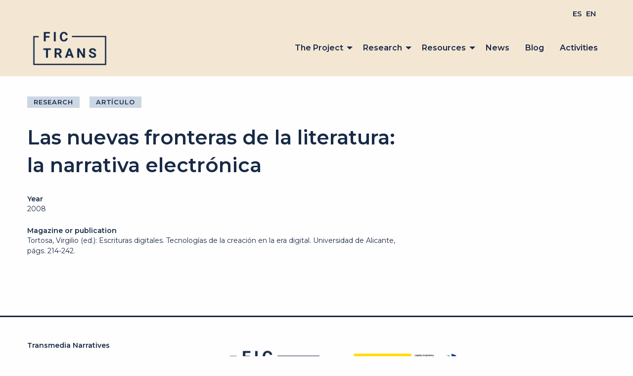

--- FILE ---
content_type: text/html; charset=UTF-8
request_url: https://nar-trans.com/en/publicacion/las-nuevas-fronteras-de-la-literatura-la-narrativa-electronica/
body_size: 30741
content:
<!doctype html>
<html class="no-js" lang="en-GB">

<head>
	<meta charset="UTF-8" />
	<meta name="viewport" content="width=device-width, initial-scale=1.0" />
	<title>Las nuevas fronteras de la literatura: la  narrativa electrónica &#8211; Fic-Trans &#8211; Narrativas transmediales</title>
<meta name='robots' content='max-image-preview:large' />
<link rel="alternate" href="https://nar-trans.com/publicacion/las-nuevas-fronteras-de-la-literatura-la-narrativa-electronica-2/" hreflang="es" />
<link rel="alternate" href="https://nar-trans.com/en/publicacion/las-nuevas-fronteras-de-la-literatura-la-narrativa-electronica/" hreflang="en" />
<link rel='dns-prefetch' href='//ajax.googleapis.com' />
<link rel='dns-prefetch' href='//fonts.googleapis.com' />
<link rel='dns-prefetch' href='//use.fontawesome.com' />
<link rel='dns-prefetch' href='//s.w.org' />
<link rel='stylesheet' id='wp-block-library-css'  href='https://nar-trans.com/wp-includes/css/dist/block-library/style.min.css?ver=6.0.11' type='text/css' media='all' />
<style id='global-styles-inline-css' type='text/css'>
body{--wp--preset--color--black: #000000;--wp--preset--color--cyan-bluish-gray: #abb8c3;--wp--preset--color--white: #ffffff;--wp--preset--color--pale-pink: #f78da7;--wp--preset--color--vivid-red: #cf2e2e;--wp--preset--color--luminous-vivid-orange: #ff6900;--wp--preset--color--luminous-vivid-amber: #fcb900;--wp--preset--color--light-green-cyan: #7bdcb5;--wp--preset--color--vivid-green-cyan: #00d084;--wp--preset--color--pale-cyan-blue: #8ed1fc;--wp--preset--color--vivid-cyan-blue: #0693e3;--wp--preset--color--vivid-purple: #9b51e0;--wp--preset--color--primary: #1779ba;--wp--preset--color--secondary: #767676;--wp--preset--color--success: #3adb76;--wp--preset--color--warning: #ffae00;--wp--preset--color--alert: #cc4b37;--wp--preset--gradient--vivid-cyan-blue-to-vivid-purple: linear-gradient(135deg,rgba(6,147,227,1) 0%,rgb(155,81,224) 100%);--wp--preset--gradient--light-green-cyan-to-vivid-green-cyan: linear-gradient(135deg,rgb(122,220,180) 0%,rgb(0,208,130) 100%);--wp--preset--gradient--luminous-vivid-amber-to-luminous-vivid-orange: linear-gradient(135deg,rgba(252,185,0,1) 0%,rgba(255,105,0,1) 100%);--wp--preset--gradient--luminous-vivid-orange-to-vivid-red: linear-gradient(135deg,rgba(255,105,0,1) 0%,rgb(207,46,46) 100%);--wp--preset--gradient--very-light-gray-to-cyan-bluish-gray: linear-gradient(135deg,rgb(238,238,238) 0%,rgb(169,184,195) 100%);--wp--preset--gradient--cool-to-warm-spectrum: linear-gradient(135deg,rgb(74,234,220) 0%,rgb(151,120,209) 20%,rgb(207,42,186) 40%,rgb(238,44,130) 60%,rgb(251,105,98) 80%,rgb(254,248,76) 100%);--wp--preset--gradient--blush-light-purple: linear-gradient(135deg,rgb(255,206,236) 0%,rgb(152,150,240) 100%);--wp--preset--gradient--blush-bordeaux: linear-gradient(135deg,rgb(254,205,165) 0%,rgb(254,45,45) 50%,rgb(107,0,62) 100%);--wp--preset--gradient--luminous-dusk: linear-gradient(135deg,rgb(255,203,112) 0%,rgb(199,81,192) 50%,rgb(65,88,208) 100%);--wp--preset--gradient--pale-ocean: linear-gradient(135deg,rgb(255,245,203) 0%,rgb(182,227,212) 50%,rgb(51,167,181) 100%);--wp--preset--gradient--electric-grass: linear-gradient(135deg,rgb(202,248,128) 0%,rgb(113,206,126) 100%);--wp--preset--gradient--midnight: linear-gradient(135deg,rgb(2,3,129) 0%,rgb(40,116,252) 100%);--wp--preset--duotone--dark-grayscale: url('#wp-duotone-dark-grayscale');--wp--preset--duotone--grayscale: url('#wp-duotone-grayscale');--wp--preset--duotone--purple-yellow: url('#wp-duotone-purple-yellow');--wp--preset--duotone--blue-red: url('#wp-duotone-blue-red');--wp--preset--duotone--midnight: url('#wp-duotone-midnight');--wp--preset--duotone--magenta-yellow: url('#wp-duotone-magenta-yellow');--wp--preset--duotone--purple-green: url('#wp-duotone-purple-green');--wp--preset--duotone--blue-orange: url('#wp-duotone-blue-orange');--wp--preset--font-size--small: 13px;--wp--preset--font-size--medium: 20px;--wp--preset--font-size--large: 36px;--wp--preset--font-size--x-large: 42px;}.has-black-color{color: var(--wp--preset--color--black) !important;}.has-cyan-bluish-gray-color{color: var(--wp--preset--color--cyan-bluish-gray) !important;}.has-white-color{color: var(--wp--preset--color--white) !important;}.has-pale-pink-color{color: var(--wp--preset--color--pale-pink) !important;}.has-vivid-red-color{color: var(--wp--preset--color--vivid-red) !important;}.has-luminous-vivid-orange-color{color: var(--wp--preset--color--luminous-vivid-orange) !important;}.has-luminous-vivid-amber-color{color: var(--wp--preset--color--luminous-vivid-amber) !important;}.has-light-green-cyan-color{color: var(--wp--preset--color--light-green-cyan) !important;}.has-vivid-green-cyan-color{color: var(--wp--preset--color--vivid-green-cyan) !important;}.has-pale-cyan-blue-color{color: var(--wp--preset--color--pale-cyan-blue) !important;}.has-vivid-cyan-blue-color{color: var(--wp--preset--color--vivid-cyan-blue) !important;}.has-vivid-purple-color{color: var(--wp--preset--color--vivid-purple) !important;}.has-black-background-color{background-color: var(--wp--preset--color--black) !important;}.has-cyan-bluish-gray-background-color{background-color: var(--wp--preset--color--cyan-bluish-gray) !important;}.has-white-background-color{background-color: var(--wp--preset--color--white) !important;}.has-pale-pink-background-color{background-color: var(--wp--preset--color--pale-pink) !important;}.has-vivid-red-background-color{background-color: var(--wp--preset--color--vivid-red) !important;}.has-luminous-vivid-orange-background-color{background-color: var(--wp--preset--color--luminous-vivid-orange) !important;}.has-luminous-vivid-amber-background-color{background-color: var(--wp--preset--color--luminous-vivid-amber) !important;}.has-light-green-cyan-background-color{background-color: var(--wp--preset--color--light-green-cyan) !important;}.has-vivid-green-cyan-background-color{background-color: var(--wp--preset--color--vivid-green-cyan) !important;}.has-pale-cyan-blue-background-color{background-color: var(--wp--preset--color--pale-cyan-blue) !important;}.has-vivid-cyan-blue-background-color{background-color: var(--wp--preset--color--vivid-cyan-blue) !important;}.has-vivid-purple-background-color{background-color: var(--wp--preset--color--vivid-purple) !important;}.has-black-border-color{border-color: var(--wp--preset--color--black) !important;}.has-cyan-bluish-gray-border-color{border-color: var(--wp--preset--color--cyan-bluish-gray) !important;}.has-white-border-color{border-color: var(--wp--preset--color--white) !important;}.has-pale-pink-border-color{border-color: var(--wp--preset--color--pale-pink) !important;}.has-vivid-red-border-color{border-color: var(--wp--preset--color--vivid-red) !important;}.has-luminous-vivid-orange-border-color{border-color: var(--wp--preset--color--luminous-vivid-orange) !important;}.has-luminous-vivid-amber-border-color{border-color: var(--wp--preset--color--luminous-vivid-amber) !important;}.has-light-green-cyan-border-color{border-color: var(--wp--preset--color--light-green-cyan) !important;}.has-vivid-green-cyan-border-color{border-color: var(--wp--preset--color--vivid-green-cyan) !important;}.has-pale-cyan-blue-border-color{border-color: var(--wp--preset--color--pale-cyan-blue) !important;}.has-vivid-cyan-blue-border-color{border-color: var(--wp--preset--color--vivid-cyan-blue) !important;}.has-vivid-purple-border-color{border-color: var(--wp--preset--color--vivid-purple) !important;}.has-vivid-cyan-blue-to-vivid-purple-gradient-background{background: var(--wp--preset--gradient--vivid-cyan-blue-to-vivid-purple) !important;}.has-light-green-cyan-to-vivid-green-cyan-gradient-background{background: var(--wp--preset--gradient--light-green-cyan-to-vivid-green-cyan) !important;}.has-luminous-vivid-amber-to-luminous-vivid-orange-gradient-background{background: var(--wp--preset--gradient--luminous-vivid-amber-to-luminous-vivid-orange) !important;}.has-luminous-vivid-orange-to-vivid-red-gradient-background{background: var(--wp--preset--gradient--luminous-vivid-orange-to-vivid-red) !important;}.has-very-light-gray-to-cyan-bluish-gray-gradient-background{background: var(--wp--preset--gradient--very-light-gray-to-cyan-bluish-gray) !important;}.has-cool-to-warm-spectrum-gradient-background{background: var(--wp--preset--gradient--cool-to-warm-spectrum) !important;}.has-blush-light-purple-gradient-background{background: var(--wp--preset--gradient--blush-light-purple) !important;}.has-blush-bordeaux-gradient-background{background: var(--wp--preset--gradient--blush-bordeaux) !important;}.has-luminous-dusk-gradient-background{background: var(--wp--preset--gradient--luminous-dusk) !important;}.has-pale-ocean-gradient-background{background: var(--wp--preset--gradient--pale-ocean) !important;}.has-electric-grass-gradient-background{background: var(--wp--preset--gradient--electric-grass) !important;}.has-midnight-gradient-background{background: var(--wp--preset--gradient--midnight) !important;}.has-small-font-size{font-size: var(--wp--preset--font-size--small) !important;}.has-medium-font-size{font-size: var(--wp--preset--font-size--medium) !important;}.has-large-font-size{font-size: var(--wp--preset--font-size--large) !important;}.has-x-large-font-size{font-size: var(--wp--preset--font-size--x-large) !important;}
</style>
<link rel='stylesheet' id='main-stylesheet-css'  href='https://nar-trans.com/wp-content/themes/nar-trans/dist/assets/css/app.css?ver=2.10.4' type='text/css' media='all' />
<link rel='stylesheet' id='google-fonts-css'  href='https://fonts.googleapis.com/css?family=Montserrat%3A300i%2C400%2C400i%2C500i%2C600%2C600i%2C700%2C700i%2C800&#038;display=swap%22+rel%3D%22stylesheet&#038;ver=1.0.0' type='text/css' media='all' />
<link rel='stylesheet' id='font-awesome-css'  href='https://use.fontawesome.com/releases/v5.12.0/css/all.css?ver=5.12.0' type='text/css' media='all' />
<script type='text/javascript' src='https://ajax.googleapis.com/ajax/libs/jquery/3.2.1/jquery.min.js?ver=3.2.1' id='jquery-js'></script>
<link rel="https://api.w.org/" href="https://nar-trans.com/wp-json/" /><link rel="alternate" type="application/json" href="https://nar-trans.com/wp-json/wp/v2/publication/453" /><link rel="alternate" type="application/json+oembed" href="https://nar-trans.com/wp-json/oembed/1.0/embed?url=https%3A%2F%2Fnar-trans.com%2Fen%2Fpublicacion%2Flas-nuevas-fronteras-de-la-literatura-la-narrativa-electronica%2F" />
<link rel="alternate" type="text/xml+oembed" href="https://nar-trans.com/wp-json/oembed/1.0/embed?url=https%3A%2F%2Fnar-trans.com%2Fen%2Fpublicacion%2Flas-nuevas-fronteras-de-la-literatura-la-narrativa-electronica%2F&#038;format=xml" />
<style type="text/css">.aNPHuMM{display:none;}</style></head>

<body data-rsssl=1 class="publication-template-default single single-publication postid-453 offcanvas">

			
<nav class="mobile-off-canvas-menu off-canvas position-left" id="off-canvas-menu" data-off-canvas data-auto-focus="false" role="navigation">
	<ul id="menu-main-menu" class="vertical menu" data-accordion-menu data-submenu-toggle="true"><li id="menu-item-946" class="menu-item menu-item-type-post_type menu-item-object-page menu-item-has-children menu-item-946"><a href="https://nar-trans.com/en/project/">The Project</a>
<ul class="vertical nested menu">
	<li id="menu-item-950" class="menu-item menu-item-type-post_type menu-item-object-page menu-item-950"><a href="https://nar-trans.com/en/project/history/">History</a></li>
	<li id="menu-item-948" class="menu-item menu-item-type-post_type menu-item-object-page menu-item-948"><a href="https://nar-trans.com/en/project/objectives/">Objectives</a></li>
	<li id="menu-item-949" class="menu-item menu-item-type-post_type menu-item-object-page menu-item-949"><a href="https://nar-trans.com/en/project/members/">Members</a></li>
	<li id="menu-item-947" class="menu-item menu-item-type-post_type menu-item-object-page menu-item-947"><a href="https://nar-trans.com/en/project/sede/">Location</a></li>
	<li id="menu-item-951" class="menu-item menu-item-type-post_type menu-item-object-page menu-item-951"><a href="https://nar-trans.com/en/project/coworkers/">Coworkers</a></li>
</ul>
</li>
<li id="menu-item-952" class="menu-item menu-item-type-custom menu-item-object-custom menu-item-has-children menu-item-952"><a href="#">Research</a>
<ul class="vertical nested menu">
	<li id="menu-item-975" class="menu-item menu-item-type-custom menu-item-object-custom menu-item-975"><a href="/en/publicaciones/">Publications</a></li>
	<li id="menu-item-976" class="menu-item menu-item-type-custom menu-item-object-custom menu-item-has-children menu-item-976"><a href="/en/laboratorios/">Laboratories</a>
	<ul class="vertical nested menu">
		<li id="menu-item-981" class="menu-item menu-item-type-custom menu-item-object-custom menu-item-981"><a href="/en/laboratorios/?rama=creacion-teatral-transmedial">Theater and transmedia dramaturgies</a></li>
		<li id="menu-item-982" class="menu-item menu-item-type-custom menu-item-object-custom menu-item-982"><a href="/en/laboratorios/?rama=fotonovela-y-generos-mixtos">Photo-novel and mixed genres</a></li>
		<li id="menu-item-983" class="menu-item menu-item-type-custom menu-item-object-custom menu-item-983"><a href="/en/laboratorios/?rama=periodismo-transmedial-y-webdoc">Transmedia journalism and webdoc</a></li>
		<li id="menu-item-984" class="menu-item menu-item-type-custom menu-item-object-custom menu-item-984"><a href="/en/laboratorios/?rama=tecnologias-interactivas-y-videojuegos">Interactive technologies and videogames</a></li>
	</ul>
</li>
</ul>
</li>
<li id="menu-item-953" class="menu-item menu-item-type-custom menu-item-object-custom menu-item-has-children menu-item-953"><a href="#">Resources</a>
<ul class="vertical nested menu">
	<li id="menu-item-971" class="menu-item menu-item-type-custom menu-item-object-custom menu-item-971"><a href="/en/catalogo/">Catalogue</a></li>
	<li id="menu-item-972" class="menu-item menu-item-type-custom menu-item-object-custom menu-item-972"><a href="/en/repositorio/">Repository</a></li>
	<li id="menu-item-973" class="menu-item menu-item-type-custom menu-item-object-custom menu-item-973"><a href="/en/lab/">Teaching tool</a></li>
</ul>
</li>
<li id="menu-item-964" class="menu-item menu-item-type-taxonomy menu-item-object-category menu-item-964"><a href="https://nar-trans.com/en/categoria/news/">News</a></li>
<li id="menu-item-966" class="menu-item menu-item-type-taxonomy menu-item-object-category menu-item-966"><a href="https://nar-trans.com/en/categoria/blog-en/">Blog</a></li>
<li id="menu-item-956" class="menu-item menu-item-type-custom menu-item-object-custom menu-item-956"><a href="/en/eventos/">Activities</a></li>
</ul></nav>

<div class="off-canvas-content" data-off-canvas-content>
	
	<header class="site-header" role="banner">
		
				<nav class="header-top-bar-menu grid-container">
			<ul id="menu-idiomas" class="dropdown menu header-menu-bar-r" data-dropdown-menu><li id="menu-item-683-es" class="lang-item lang-item-44 lang-item-es lang-item-first menu-item menu-item-type-custom menu-item-object-custom menu-item-683-es"><a href="https://nar-trans.com/publicacion/las-nuevas-fronteras-de-la-literatura-la-narrativa-electronica-2/" hreflang="es-ES" lang="es-ES">ES</a></li>
<li id="menu-item-683-en" class="lang-item lang-item-47 lang-item-en current-lang menu-item menu-item-type-custom menu-item-object-custom menu-item-683-en"><a href="https://nar-trans.com/en/publicacion/las-nuevas-fronteras-de-la-literatura-la-narrativa-electronica/" hreflang="en-GB" lang="en-GB">EN</a></li>
</ul>		</nav>

				<div class="site-title-bar  title-bar" >
			<div class="title-bar-left">
				<button aria-label="Main Menu" class="menu-icon" type="button" data-toggle="off-canvas-menu"></button>
				<span class="site-mobile-title title-bar-title">

					
<a class="logo logo-left" href="https://nar-trans.com/en" rel="home" title="Fic-Trans - Narrativas transmediales - ">
  <img src="https://nar-trans.com/wp-content/uploads/2022/11/01_FICTRANS_LOGO_AZUL.png" srcset="https://nar-trans.com/wp-content/uploads/2022/11/01_FICTRANS_LOGO_AZUL.png 1x,  2x" alt="Fic-Trans - Narrativas transmediales" />						
</a>
				</span>
			</div>
		</div>

				<nav class="site-navigation top-bar grid-container" role="navigation" id="off-canvas-menu">
			
		<div class="top-bar-left">
				<div class="site-desktop-title top-bar-title">
					
<a class="logo logo-left" href="https://nar-trans.com/en" rel="home" title="Fic-Trans - Narrativas transmediales - ">
  <img src="https://nar-trans.com/wp-content/uploads/2022/11/01_FICTRANS_LOGO_AZUL.png" srcset="https://nar-trans.com/wp-content/uploads/2022/11/01_FICTRANS_LOGO_AZUL.png 1x,  2x" alt="Fic-Trans - Narrativas transmediales" />						
</a>				</div>
			</div>

			<div class="top-bar-right">
								<ul id="menu-main-menu-1" class="dropdown menu header-menu-bar-r" data-dropdown-menu><li class="menu-item menu-item-type-post_type menu-item-object-page menu-item-has-children menu-item-946"><a href="https://nar-trans.com/en/project/">The Project</a>
<ul class="dropdown menu vertical" data-toggle>
	<li class="menu-item menu-item-type-post_type menu-item-object-page menu-item-950"><a href="https://nar-trans.com/en/project/history/">History</a></li>
	<li class="menu-item menu-item-type-post_type menu-item-object-page menu-item-948"><a href="https://nar-trans.com/en/project/objectives/">Objectives</a></li>
	<li class="menu-item menu-item-type-post_type menu-item-object-page menu-item-949"><a href="https://nar-trans.com/en/project/members/">Members</a></li>
	<li class="menu-item menu-item-type-post_type menu-item-object-page menu-item-947"><a href="https://nar-trans.com/en/project/sede/">Location</a></li>
	<li class="menu-item menu-item-type-post_type menu-item-object-page menu-item-951"><a href="https://nar-trans.com/en/project/coworkers/">Coworkers</a></li>
</ul>
</li>
<li class="menu-item menu-item-type-custom menu-item-object-custom menu-item-has-children menu-item-952"><a href="#">Research</a>
<ul class="dropdown menu vertical" data-toggle>
	<li class="menu-item menu-item-type-custom menu-item-object-custom menu-item-975"><a href="/en/publicaciones/">Publications</a></li>
	<li class="menu-item menu-item-type-custom menu-item-object-custom menu-item-has-children menu-item-976"><a href="/en/laboratorios/">Laboratories</a>
	<ul class="dropdown menu vertical" data-toggle>
		<li class="menu-item menu-item-type-custom menu-item-object-custom menu-item-981"><a href="/en/laboratorios/?rama=creacion-teatral-transmedial">Theater and transmedia dramaturgies</a></li>
		<li class="menu-item menu-item-type-custom menu-item-object-custom menu-item-982"><a href="/en/laboratorios/?rama=fotonovela-y-generos-mixtos">Photo-novel and mixed genres</a></li>
		<li class="menu-item menu-item-type-custom menu-item-object-custom menu-item-983"><a href="/en/laboratorios/?rama=periodismo-transmedial-y-webdoc">Transmedia journalism and webdoc</a></li>
		<li class="menu-item menu-item-type-custom menu-item-object-custom menu-item-984"><a href="/en/laboratorios/?rama=tecnologias-interactivas-y-videojuegos">Interactive technologies and videogames</a></li>
	</ul>
</li>
</ul>
</li>
<li class="menu-item menu-item-type-custom menu-item-object-custom menu-item-has-children menu-item-953"><a href="#">Resources</a>
<ul class="dropdown menu vertical" data-toggle>
	<li class="menu-item menu-item-type-custom menu-item-object-custom menu-item-971"><a href="/en/catalogo/">Catalogue</a></li>
	<li class="menu-item menu-item-type-custom menu-item-object-custom menu-item-972"><a href="/en/repositorio/">Repository</a></li>
	<li class="menu-item menu-item-type-custom menu-item-object-custom menu-item-973"><a href="/en/lab/">Teaching tool</a></li>
</ul>
</li>
<li class="menu-item menu-item-type-taxonomy menu-item-object-category menu-item-964"><a href="https://nar-trans.com/en/categoria/news/">News</a></li>
<li class="menu-item menu-item-type-taxonomy menu-item-object-category menu-item-966"><a href="https://nar-trans.com/en/categoria/blog-en/">Blog</a></li>
<li class="menu-item menu-item-type-custom menu-item-object-custom menu-item-956"><a href="/en/eventos/">Activities</a></li>
</ul>
							</div>
			
		</nav>
		<!-- *** End Menu versión escritorio *** -->

	</header>

	<section class="grid-container section-p-b p-t">
		<div class="grid-x grid-margin-x grid-margin-y">

			<div class="cell small-12  large-8">
				
				<span class="U-breadcrumbs"><a href="https://nar-trans.com/en/publicaciones/">Research</a></span>
				
											<span class="U-breadcrumbs"><a href="https://nar-trans.com/tipo-publicacion/articulo/">Artículo</a></span>
						
				<h1 class="title-enfasis">Las nuevas fronteras de la literatura: la  narrativa electrónica</h1>

				<div class="contenido">
									</div>

				
				
													<div class="grid-y m-b-small card-date">
						<small class="data--title">Year</small>
						<time class="data--value">2008</time>
					</div>
				
									<div class="grid-y m-b-small data-address">
						<small class="data--title">Magazine or publication</small>
						<span class="data--value">Tortosa, Virgilio (ed.): Escrituras digitales. Tecnologías de la creación en la era digital. Universidad de Alicante, págs. 214-242.</span>
					</div>
				
								
				
			</div>

			<aside class="cell small-12 large-4">
				
			</aside>

		</div>
	</section>


<footer class="grid-container full footer-container">
	<section class="grid-container main__footer__section M-t-b">
		<!-- *** Widgets col 1 *** -->
		<article class="footer__left">
			<h4 class="footer__left--title">
				Transmedia Narratives			</h4>
			<!-- Menú izquierda -->
			<nav class="footer__left--nav-menu">
				<section id="nav_menu-2" class="widget widget_nav_menu"><div class="menu-footer-ingles-iz-container"><ul id="menu-footer-ingles-iz" class="menu"><li id="menu-item-2156" class="menu-item menu-item-type-post_type menu-item-object-page menu-item-2156"><a href="https://nar-trans.com/en/project/">About the Project</a></li>
<li id="menu-item-2157" class="menu-item menu-item-type-post_type menu-item-object-page menu-item-2157"><a href="https://nar-trans.com/en/project/history/">History</a></li>
<li id="menu-item-2158" class="menu-item menu-item-type-post_type menu-item-object-page menu-item-2158"><a href="https://nar-trans.com/en/project/objectives/">Objectives</a></li>
<li id="menu-item-2159" class="menu-item menu-item-type-post_type menu-item-object-page menu-item-2159"><a href="https://nar-trans.com/en/project/members/">Members</a></li>
<li id="menu-item-2161" class="menu-item menu-item-type-post_type menu-item-object-page menu-item-2161"><a href="https://nar-trans.com/en/project/sede/">Sede</a></li>
<li id="menu-item-2162" class="menu-item menu-item-type-post_type menu-item-object-page menu-item-2162"><a href="https://nar-trans.com/en/project/coworkers/">Coworkers</a></li>
<li id="menu-item-2163" class="menu-item menu-item-type-post_type menu-item-object-page menu-item-2163"><a href="https://nar-trans.com/en/legal-note/">Legal Note</a></li>
</ul></div></section>				<section id="nav_menu-3" class="widget widget_nav_menu"><div class="menu-footer-ingles-de-container"><ul id="menu-footer-ingles-de" class="menu"><li id="menu-item-2164" class="menu-item menu-item-type-custom menu-item-object-custom menu-item-has-children menu-item-2164"><a href="#">Research</a>
<ul class="sub-menu">
	<li id="menu-item-2165" class="menu-item menu-item-type-custom menu-item-object-custom menu-item-2165"><a href="/en/publicaciones/">Publications</a></li>
	<li id="menu-item-2166" class="menu-item menu-item-type-custom menu-item-object-custom menu-item-2166"><a href="/en/laboratorios/">Laboratories</a></li>
</ul>
</li>
<li id="menu-item-2167" class="menu-item menu-item-type-custom menu-item-object-custom menu-item-2167"><a href="/en/catalogo/">Catalogue</a></li>
<li id="menu-item-2168" class="menu-item menu-item-type-custom menu-item-object-custom menu-item-2168"><a href="/en/repositorio/">Repository</a></li>
<li id="menu-item-2169" class="menu-item menu-item-type-custom menu-item-object-custom menu-item-2169"><a href="/en/categoria/news/">News</a></li>
<li id="menu-item-2171" class="menu-item menu-item-type-custom menu-item-object-custom menu-item-2171"><a href="/en/categoria/blog-en/">Blog</a></li>
<li id="menu-item-2172" class="menu-item menu-item-type-custom menu-item-object-custom menu-item-2172"><a href="/en/eventos/">Activities</a></li>
</ul></div></section>			</nav>
		</article>

		<!-- *** Widgets col 2 *** -->
		<article class="footer__right">
			<div class="footer__right--item-1">
				<article id="media_image-2" class="widget widget_media_image footer__right--image"><img width="300" height="172" src="https://nar-trans.com/wp-content/uploads/2022/11/01_FICTRANS_LOGO_AZUL-300x172.png" class="image wp-image-2754  attachment-medium size-medium" alt="" loading="lazy" style="max-width: 100%; height: auto;" srcset="https://nar-trans.com/wp-content/uploads/2022/11/01_FICTRANS_LOGO_AZUL-300x172.png 300w, https://nar-trans.com/wp-content/uploads/2022/11/01_FICTRANS_LOGO_AZUL-1024x589.png 1024w, https://nar-trans.com/wp-content/uploads/2022/11/01_FICTRANS_LOGO_AZUL-768x442.png 768w, https://nar-trans.com/wp-content/uploads/2022/11/01_FICTRANS_LOGO_AZUL-1536x883.png 1536w, https://nar-trans.com/wp-content/uploads/2022/11/01_FICTRANS_LOGO_AZUL-640x368.png 640w, https://nar-trans.com/wp-content/uploads/2022/11/01_FICTRANS_LOGO_AZUL-1200x690.png 1200w, https://nar-trans.com/wp-content/uploads/2022/11/01_FICTRANS_LOGO_AZUL.png 1767w" sizes="(max-width: 639px) 98vw, (max-width: 1199px) 64vw, 300px" /></article><article id="block-2" class="widget widget_block widget_media_image footer__right--image">
<figure class="wp-block-image size-medium"><img loading="lazy" width="300" height="89" src="https://nar-trans.com/wp-content/uploads/2023/05/logo-ministerio-300x89.jpg" alt="" class="wp-image-2895" srcset="https://nar-trans.com/wp-content/uploads/2023/05/logo-ministerio-300x89.jpg 300w, https://nar-trans.com/wp-content/uploads/2023/05/logo-ministerio-1024x302.jpg 1024w, https://nar-trans.com/wp-content/uploads/2023/05/logo-ministerio-768x227.jpg 768w, https://nar-trans.com/wp-content/uploads/2023/05/logo-ministerio-1536x454.jpg 1536w, https://nar-trans.com/wp-content/uploads/2023/05/logo-ministerio-2048x605.jpg 2048w, https://nar-trans.com/wp-content/uploads/2023/05/logo-ministerio-640x189.jpg 640w, https://nar-trans.com/wp-content/uploads/2023/05/logo-ministerio-1200x354.jpg 1200w, https://nar-trans.com/wp-content/uploads/2023/05/logo-ministerio-1920x567.jpg 1920w" sizes="(max-width: 639px) 98vw, (max-width: 1199px) 64vw, 300px" /></figure>
</article><article id="media_image-4" class="widget widget_media_image footer__right--image"><img width="300" height="84" src="https://nar-trans.com/wp-content/uploads/2023/05/UGR_logo-300x84.png" class="image wp-image-2896  attachment-medium size-medium" alt="" loading="lazy" style="max-width: 100%; height: auto;" srcset="https://nar-trans.com/wp-content/uploads/2023/05/UGR_logo-300x84.png 300w, https://nar-trans.com/wp-content/uploads/2023/05/UGR_logo-1024x285.png 1024w, https://nar-trans.com/wp-content/uploads/2023/05/UGR_logo-768x214.png 768w, https://nar-trans.com/wp-content/uploads/2023/05/UGR_logo-1536x428.png 1536w, https://nar-trans.com/wp-content/uploads/2023/05/UGR_logo-2048x570.png 2048w, https://nar-trans.com/wp-content/uploads/2023/05/UGR_logo-1440x400.png 1440w, https://nar-trans.com/wp-content/uploads/2023/05/UGR_logo-640x178.png 640w, https://nar-trans.com/wp-content/uploads/2023/05/UGR_logo-1200x334.png 1200w, https://nar-trans.com/wp-content/uploads/2023/05/UGR_logo-1920x534.png 1920w" sizes="(max-width: 639px) 98vw, (max-width: 1199px) 64vw, 300px" /></article><article id="block-3" class="widget widget_block widget_media_image footer__right--image">
<figure class="wp-block-image size-large"><img loading="lazy" width="1024" height="238" src="https://nar-trans.com/wp-content/uploads/2024/04/communicav-vectorizado-negro-1024x238.png" alt="" class="wp-image-3129" srcset="https://nar-trans.com/wp-content/uploads/2024/04/communicav-vectorizado-negro-1024x238.png 1024w, https://nar-trans.com/wp-content/uploads/2024/04/communicav-vectorizado-negro-300x70.png 300w, https://nar-trans.com/wp-content/uploads/2024/04/communicav-vectorizado-negro-768x178.png 768w, https://nar-trans.com/wp-content/uploads/2024/04/communicav-vectorizado-negro-1536x357.png 1536w, https://nar-trans.com/wp-content/uploads/2024/04/communicav-vectorizado-negro-2048x476.png 2048w, https://nar-trans.com/wp-content/uploads/2024/04/communicav-vectorizado-negro-640x149.png 640w, https://nar-trans.com/wp-content/uploads/2024/04/communicav-vectorizado-negro-1200x279.png 1200w, https://nar-trans.com/wp-content/uploads/2024/04/communicav-vectorizado-negro-1920x446.png 1920w" sizes="(max-width: 639px) 98vw, (max-width: 1199px) 64vw, 770px" /></figure>
</article>			</div>
			<div class="footer__right--item-2">
				<article id="custom_html-2" class="widget_text widget widget_custom_html footer__right--description"><div class="textwidget custom-html-widget"><p class="footer__right--email">transmedia@ugr.es</p>

<p class="footer__right--tel">958 241 767</p>

<p class="footer__right--txt">
Facultad de Comunicación y Documentación Campus de la Cartuja s/n
</p>
<p class="footer__right--txt">
Facultad de Filosofía y Letras. Campus de la Cartuja s/n
</p>
<p class="footer__right--txt">
Universidad de Granada
</p></div></article>			</div>
		</article>

	</section>

	<section class="main__footer__after">
		<div class="grid-container">
			<nav class="social__media__nav--menu">
				<ul class="social-icon-items grid-x">

											<li class="social-icons-item"><a href="https://www.facebook.com/narrtransmedia?fref=ts" class="social-icons-link"><span class="fab fa-facebook-square"></a></li>
					
											<li class="social-icons-item"><a href="https://twitter.com/Transmedia_UGR" class="social-icons-link"><span class="fab fa-twitter-square"></a></li>
					
											<li class="social-icons-item"><a href="https://www.youtube.com/channel/UC7KC4nbW2ESwHq20WsrgoYg" class="social-icons-link"><span class="fab fa-youtube-square"></a></li>
									</ul>
							</nav>
		</div>
	</section>

	<!--
	<div class="footer-grid">
			</div>
-->

</footer>

	</div><!-- Close off-canvas content -->

<script type='text/javascript' src='https://nar-trans.com/wp-content/themes/nar-trans/dist/assets/js/app.js?ver=2.10.4' id='foundation-js'></script>
<script type='text/javascript' src='https://nar-trans.com/wp-includes/js/comment-reply.min.js?ver=6.0.11' id='comment-reply-js'></script>
</body>

</html>
